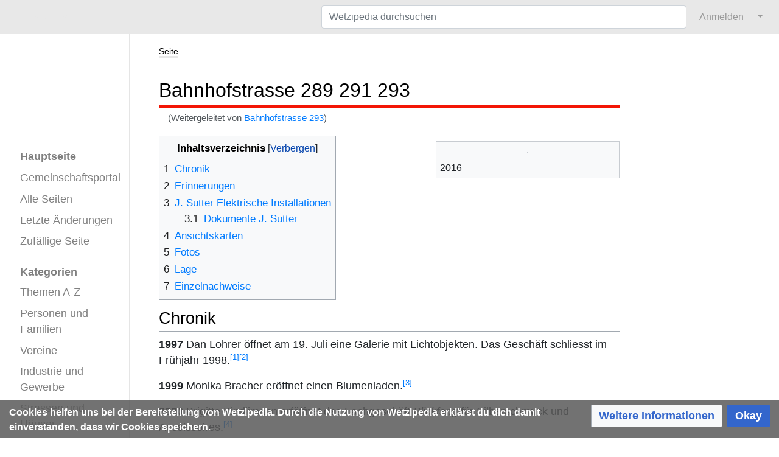

--- FILE ---
content_type: text/html; charset=UTF-8
request_url: https://www.wetzipedia.ch/index.php/Bahnhofstrasse_293
body_size: 45823
content:
<!DOCTYPE html>
<html class="client-nojs" lang="de-CH" dir="ltr">
<head>
<meta charset="UTF-8"/>
<title>Bahnhofstrasse 289 291 293 – Wetzipedia</title>
<script>document.documentElement.className="client-js";RLCONF={"wgBreakFrames":true,"wgSeparatorTransformTable":[",\t.","'\t,"],"wgDigitTransformTable":["",""],"wgDefaultDateFormat":"dmy","wgMonthNames":["","Januar","Februar","März","April","Mai","Juni","Juli","August","September","Oktober","November","Dezember"],"wgRequestId":"d26a97079a9d2722e235264b","wgCSPNonce":false,"wgCanonicalNamespace":"","wgCanonicalSpecialPageName":false,"wgNamespaceNumber":0,"wgPageName":"Bahnhofstrasse_289_291_293","wgTitle":"Bahnhofstrasse 289 291 293","wgCurRevisionId":117305,"wgRevisionId":117305,"wgArticleId":8418,"wgIsArticle":true,"wgIsRedirect":false,"wgAction":"view","wgUserName":null,"wgUserGroups":["*"],"wgCategories":["Seiten mit einer eingebetteten Karte","Bahnhofstrasse","Strassenarchiv Inventar Archiv Ortsgeschichte Wetzikon"],"wgPageContentLanguage":"de-ch","wgPageContentModel":"wikitext","wgRelevantPageName":"Bahnhofstrasse_289_291_293","wgRelevantArticleId":8418,"wgIsProbablyEditable":false,
"wgRelevantPageIsProbablyEditable":false,"wgRestrictionEdit":[],"wgRestrictionMove":[],"wgRedirectedFrom":"Bahnhofstrasse_293","wgPageFormsTargetName":null,"wgPageFormsAutocompleteValues":[],"wgPageFormsAutocompleteOnAllChars":true,"wgPageFormsFieldProperties":[],"wgPageFormsCargoFields":[],"wgPageFormsDependentFields":[],"wgPageFormsCalendarValues":[],"wgPageFormsCalendarParams":[],"wgPageFormsCalendarHTML":null,"wgPageFormsGridValues":[],"wgPageFormsGridParams":[],"wgPageFormsContLangYes":null,"wgPageFormsContLangNo":null,"wgPageFormsContLangMonths":[],"wgPageFormsHeightForMinimizingInstances":800,"wgPageFormsDelayReload":false,"wgPageFormsShowOnSelect":[],"wgPageFormsScriptPath":"/w/extensions/PageForms","edgValues":[],"wgPageFormsEDSettings":null,"wgAmericanDates":false,"srfFilteredConfig":null,"egMapsScriptPath":"/w/extensions/Maps/","egMapsDebugJS":false,"egMapsAvailableServices":["leaflet"],"egMapsLeafletLayersApiKeys":{"MapBox":"","MapQuestOpen":"","Thunderforest":"",
"GeoportailFrance":""},"wgMediaViewerOnClick":true,"wgMediaViewerEnabledByDefault":true,"wgInternalRedirectTargetUrl":"/index.php/Bahnhofstrasse_289_291_293"};RLSTATE={"site.styles":"ready","user.styles":"ready","user":"ready","user.options":"loading","ext.cite.styles":"ready","mediawiki.page.gallery.styles":"ready","ext.smw.style":"ready","ext.smw.tooltip.styles":"ready","ext.srf.styles":"ready","ext.CookieWarning.styles":"ready","oojs-ui-core.styles":"ready","oojs-ui.styles.indicators":"ready","mediawiki.widgets.styles":"ready","oojs-ui-core.icons":"ready","skins.medik.responsive":"ready","skins.medik":"ready"};RLPAGEMODULES=["mediawiki.action.view.redirect","ext.smw.style","ext.smw.tooltips","ext.cite.ux-enhancements","ext.maps.leaflet.loader","ext.maps.leaflet.editor","site","mediawiki.page.ready","mediawiki.toc","mmv.head","mmv.bootstrap.autostart","ext.CookieWarning","skins.medik.js"];</script>
<script>(RLQ=window.RLQ||[]).push(function(){mw.loader.implement("user.options@12s5i",function($,jQuery,require,module){mw.user.tokens.set({"patrolToken":"+\\","watchToken":"+\\","csrfToken":"+\\"});});});</script>
<link rel="stylesheet" href="/w/load.php?lang=de-ch&amp;modules=ext.CookieWarning.styles%7Cext.cite.styles%7Cext.smw.style%7Cext.smw.tooltip.styles%7Cext.srf.styles%7Cmediawiki.page.gallery.styles%7Cmediawiki.widgets.styles%7Coojs-ui-core.icons%2Cstyles%7Coojs-ui.styles.indicators%7Cskins.medik%7Cskins.medik.responsive&amp;only=styles&amp;skin=medik"/>
<script async="" src="/w/load.php?lang=de-ch&amp;modules=startup&amp;only=scripts&amp;raw=1&amp;skin=medik"></script>
<style>
                div.dropdown,
                #ca-history,
                #ca-talk,
                #ca-view,
                #ca-viewsource,
                #ca-formedit {
                    display: none;
                }
            </style>
<meta name="ResourceLoaderDynamicStyles" content=""/>
<link rel="stylesheet" href="/w/load.php?lang=de-ch&amp;modules=site.styles&amp;only=styles&amp;skin=medik"/>
<meta name="generator" content="MediaWiki 1.39.17"/>
<meta name="format-detection" content="telephone=no"/>
<meta name="description" content="Die digitale Chronik Wetzipedia thematisiert das Leben in und um Wetzikon, das durch Ereignisse, Vereine, Firmen und Personen bestimmt wird."/>
<meta name="keywords" content="Wetzikon, Wetzipedia, Chronik"/>
<meta name="twitter:description" content="Die digitale Chronik Wetzipedia thematisiert das Leben in und um Wetzikon, das durch Ereignisse, Vereine, Firmen und Personen bestimmt wird."/>
<meta name="twitter:card" content="summary_large_image"/>
<meta name="twitter:site" content="@Wetzipedia"/>
<meta name="theme-color" content="#e8e8e8"/>
<meta name="viewport" content="width=device-width, initial-scale=1"/>
<link rel="alternate" type="application/rdf+xml" title="Bahnhofstrasse 289 291 293" href="/w/index.php?title=Spezial:RDF_exportieren/Bahnhofstrasse_289_291_293&amp;xmlmime=rdf"/>
<link rel="apple-touch-icon" href="/w/apple-touch-icon.png"/>
<link rel="icon" href="/w/favicon.ico"/>
<link rel="search" type="application/opensearchdescription+xml" href="/w/opensearch_desc.php" title="Wetzipedia (de-ch)"/>
<link rel="EditURI" type="application/rsd+xml" href="https://www.wetzipedia.ch/w/api.php?action=rsd"/>
<link rel="license" href="/index.php/Wetzikon:Lizenzen"/>
<link rel="canonical" href="https://www.wetzipedia.ch/index.php/Bahnhofstrasse_289_291_293"/>
<!-- Semantic MetaTags -->
<meta property="og:site_name" content="Wetzipedia"/>
<meta property="og:image" content="https://www.wetzipedia.ch/w/WetzipediaLogo.png"/>
<meta property="og:image:type" content="image/png"/>
<meta property="og:image:width" content="135"/>
<meta property="og:image:height" content="66"/>
<meta property="og:description" content="Die digitale Chronik Wetzipedia thematisiert das Leben in und um Wetzikon, das durch Ereignisse, Vereine, Firmen und Personen bestimmt wird."/>
<!-- Start Matomo -->
<!-- Start Matomo Script Tracker -->
<script>
  var _paq = window._paq = window._paq || [];
  /* tracker methods like "setCustomDimension" should be called before "trackPageView" */
  _paq.push(["setDocumentTitle", document.domain + "/" + document.title]);
  _paq.push(["setDomains", ["*.www.wetzipedia.ch/index.php/Hauptseite"]]);
  _paq.push(["setDoNotTrack", true]);
  _paq.push(['trackPageView']);
  _paq.push(['enableLinkTracking']);
  (function() {
    var u="https://12380.wikihoster.de/";
    _paq.push(['setTrackerUrl', u+'matomo.php']);
    _paq.push(['setSiteId', '1']);
    var d=document, g=d.createElement('script'), s=d.getElementsByTagName('script')[0];
    g.async=true; g.src=u+'matomo.js'; s.parentNode.insertBefore(g,s);
  })();
</script>
<!-- End Matomo Script Tracker -->
<!-- Start Matomo Image Tracker-->
<noscript><p><img referrerpolicy="no-referrer-when-downgrade" src="https://12380.wikihoster.de/matomo.php?idsite=1&amp;rec=1" style="border:0;" alt="" /></p></noscript>
<!-- End Matomo Image Tracker -->
<!-- End Matomo -->
</head>
<body class="mediawiki ltr sitedir-ltr mw-hide-empty-elt ns-0 ns-subject page-Bahnhofstrasse_289_291_293 rootpage-Bahnhofstrasse_289_291_293 skin-medik action-view skin--responsive"><style>:root {--medik: #e8e8e8;}</style>
<div id="mw-wrapper">

	<!-- navbar -->
	<div id="mw-navbar" role="navigation" class="navbar navbar-expand-lg navbar-light d-flex justify-content-between bg-ws">
		<div id="mw-navbar-left">
			<div id="p-logo" class="mw-portlet" role="banner"><span class="mw-hamb"></span><a id="p-banner" class="mw-wiki-title navbar-brand" href="/index.php/Hauptseite" title="Hauptseite aufsuchen"><span class="mw-desktop-sitename">Wetzipedia</span> <span class="mw-mobile-sitename">Wetzipedia</span></a></div>
		</div>
		<div class="dropdown" id="mw-navbar-right">
			<form action="/w/index.php" role="search" class="mw-portlet form-inline my-lg-0" id="p-search"><input type="hidden" value="Spezial:Suche" name="title"/><h3 hidden=""><label for="searchInput">Suche</label></h3><input type="search" name="search" placeholder="Wetzipedia durchsuchen" aria-label="Wetzipedia durchsuchen" autocapitalize="sentences" title="Wetzipedia durchsuchen [f]" accesskey="f" id="searchInput" class="form-control mr-sm-2"/><input class="searchButton btn btn-outline-dark my-2 my-sm-0" type="submit" name="go" title="Gehe zur Seite mit diesem exakten Namen, falls diese existiert." hidden="" id="searchGoButton" value="Gehe"/></form><div id="user-tools" class="btn-group"><div class="profile-icon"></div><a href="/w/index.php?title=Spezial:Anmelden&amp;returnto=Bahnhofstrasse+289+291+293"><button class="btn btn-link" type="submit">Anmelden</button></a><button class="btn btn-link dropdown-toggle dropdown-toggle-split" type="button" data-toggle="dropdown" aria-haspopup="true" aria-expanded="false"><span class="sr-only">&darr;</span></button><div class="dropdown-menu dropdown-menu-right"><div role="navigation" id="p-personal" title="Benutzermenü" aria-labelledby="p-personal-label" class="mw-portlet"><a id="p-personal-label" lang="de-CH" dir="ltr" class="nav-link disabled" href="#" role="button">Meine Werkzeuge</a><div class="mw-portlet-body"><ul lang="de-CH" dir="ltr"><li id="pt-login" class="mw-list-item"><a href="/w/index.php?title=Spezial:Anmelden&amp;returnto=Bahnhofstrasse+289+291+293" title="Sich anzumelden wird gerne gesehen, ist jedoch nicht zwingend erforderlich. [o]" accesskey="o">Anmelden</a></li><li id="pt-createaccount" class="mw-list-item"><a href="/index.php/Spezial:Benutzerkonto_beantragen" title="Wir ermutigen dich ein Benutzerkonto zu erstellen und dich anzumelden. Es ist jedoch nicht zwingend erforderlich.">Benutzerkonto beantragen</a></li></ul></div></div></div></div>
		</div>
	</div>

	<!-- sidebar and main content wrapper -->
	<div class="container-fluid" id="mw-main-container">
		<div class="row">

			<!-- navigation sidebar -->
			<div id="mw-navigation" role="navigation" class="col-12 col-md-3 col-xl-2" style="font-size: 1.1em;">
				<nav class="nav flex-column">
					<h2>
						Navigationsmenü
					</h2>
					<div id="site-navigation">
						<div class="mw-wiki-navigation-logo"><a class="mw-wiki-logo" style="" href="/index.php/Hauptseite"></a></div><div role="navigation" id="p-" aria-labelledby="p--label" class="mw-portlet"><a id="p--label" lang="de-CH" dir="ltr" class="nav-link disabled" href="#" role="button"></a><div class="mw-portlet-body"><ul lang="de-CH" dir="ltr"><li id="n-mainpage-description" class="mw-list-item"><a href="/index.php/Hauptseite" class="nav-link" title="Hauptseite besuchen [z]" accesskey="z">Hauptseite</a></li><li id="n-Gemeinschaftsportal" class="mw-list-item"><a href="/index.php/Wetzikon:Gemeinschaftsportal" class="nav-link">Gemeinschaftsportal</a></li><li id="n-Alle-Seiten" class="mw-list-item"><a href="/index.php/Spezial:Alle_Seiten" class="nav-link">Alle Seiten</a></li><li id="n-recentchanges" class="mw-list-item"><a href="/index.php/Spezial:Letzte_%C3%84nderungen" class="nav-link" title="Liste der letzten Änderungen in diesem Wiki [r]" accesskey="r">Letzte Änderungen</a></li><li id="n-randompage" class="mw-list-item"><a href="/index.php/Spezial:Zuf%C3%A4llige_Seite" class="nav-link" title="Zufällige Seite aufrufen [x]" accesskey="x">Zufällige Seite</a></li></ul></div></div><div role="navigation" id="p-Kategorien" aria-labelledby="p-Kategorien-label" class="mw-portlet"><a id="p-Kategorien-label" lang="de-CH" dir="ltr" class="nav-link disabled" href="#" role="button">Kategorien</a><div class="mw-portlet-body"><ul lang="de-CH" dir="ltr"><li id="n-Themen-A-Z" class="mw-list-item"><a href="/index.php/Kategorie:Thema_A-Z" class="nav-link">Themen A-Z</a></li><li id="n-Personen-und-Familien" class="mw-list-item"><a href="/index.php/Kategorie:Personen" class="nav-link">Personen und Familien</a></li><li id="n-Vereine" class="mw-list-item"><a href="/index.php/Kategorie:Verein" class="nav-link">Vereine</a></li><li id="n-Industrie-und-Gewerbe" class="mw-list-item"><a href="/index.php/Kategorie:Gewerbe" class="nav-link">Industrie und Gewerbe</a></li><li id="n-Strassen-und-Häuser" class="mw-list-item"><a href="/index.php/Kategorie:Strassen_H%C3%A4user" class="nav-link">Strassen und Häuser</a></li><li id="n-Ereignisse" class="mw-list-item"><a href="/index.php/Kategorie:Ereignisse" class="nav-link">Ereignisse</a></li><li id="n-Ansichtskarten" class="mw-list-item"><a href="/index.php/Kategorie:Datei_-_Postkarte" class="nav-link">Ansichtskarten</a></li><li id="n-Fotoalbum" class="mw-list-item"><a href="/index.php/Kategorie:Fotoalbum" class="nav-link">Fotoalbum</a></li><li id="n-Ortsgeschichte" class="mw-list-item"><a href="/index.php/Kategorie:Ortsgeschichte" class="nav-link">Ortsgeschichte</a></li></ul></div></div>
					</div>
				</nav>
			</div>

			<!-- main content -->
			<div class="col-12 col-md-9 col-xl-8 py-md-3 px-md-5">
				
				
				<aside><div class="d-flex flex-row"><div role="navigation" id="p-namespaces" aria-labelledby="p-namespaces-label" class="mw-portlet"><a id="p-namespaces-label" lang="de-CH" dir="ltr" class="nav-link disabled" href="#" role="button">Namensräume</a><div class="mw-portlet-body"><div lang="de-CH" dir="ltr"><span id="ca-nstab-main" class="selected mw-list-item"><a href="/index.php/Bahnhofstrasse_289_291_293" title="Seiteninhalt anzeigen [c]" accesskey="c">Seite</a></span><span id="ca-talk" class="new mw-list-item"><a href="/w/index.php?title=Diskussion:Bahnhofstrasse_289_291_293&amp;action=edit&amp;redlink=1" rel="discussion" title="Diskussion zum Seiteninhalt (Seite nicht vorhanden) [t]" accesskey="t">Diskussion</a></span></div></div></div><div class="dropdown"><a class="dropdown-toggle" role="button" data-toggle="dropdown" data-display="static" aria-haspopup="true" aria-expanded="false">Aktionen</a><div class="dropdown-menu dropdown-menu-right"><div role="navigation" id="p-views" aria-labelledby="p-views-label" class="mw-portlet"><a id="p-views-label" lang="de-CH" dir="ltr" class="nav-link disabled" href="#" role="button">Ansichten</a><div class="mw-portlet-body"><ul lang="de-CH" dir="ltr"><li id="ca-view" class="selected mw-list-item"><a href="/index.php/Bahnhofstrasse_289_291_293" class="dropdown-item">Lesen</a></li><li id="ca-viewsource" class="mw-list-item"><a href="/w/index.php?title=Bahnhofstrasse_289_291_293&amp;action=edit" class="dropdown-item" title="Diese Seite ist geschützt. Ihr Quelltext kann dennoch angesehen und kopiert werden. [e]" accesskey="e">Quelltext anzeigen</a></li><li id="ca-history" class="mw-list-item"><a href="/w/index.php?title=Bahnhofstrasse_289_291_293&amp;action=history" class="dropdown-item" title="Frühere Versionen dieser Seite listen [h]" accesskey="h">Versionsgeschichte</a></li></ul></div></div></div></div><div class="dropdown"><a class="dropdown-toggle" role="button" data-toggle="dropdown" data-display="static" aria-haspopup="true" aria-expanded="false">Werkzeuge</a><div class="dropdown-menu dropdown-menu-right"><div role="navigation" id="p-tb" aria-labelledby="p-tb-label" class="mw-portlet"><a id="p-tb-label" lang="de-CH" dir="ltr" class="nav-link disabled" href="#" role="button">Werkzeuge</a><div class="mw-portlet-body"><ul lang="de-CH" dir="ltr"><li id="t-whatlinkshere" class="mw-list-item"><a href="/index.php/Spezial:Linkliste/Bahnhofstrasse_289_291_293" class="dropdown-item" title="Eine Liste aller Seiten, die hierher verlinken [j]" accesskey="j">Links auf diese Seite</a></li><li id="t-recentchangeslinked" class="mw-list-item"><a href="/index.php/Spezial:%C3%84nderungen_an_verlinkten_Seiten/Bahnhofstrasse_289_291_293" rel="nofollow" class="dropdown-item" title="Letzte Änderungen an Seiten, die von hier verlinkt sind [k]" accesskey="k">Änderungen an verlinkten Seiten</a></li><li id="t-specialpages" class="mw-list-item"><a href="/index.php/Spezial:Spezialseiten" class="dropdown-item" title="Liste aller Spezialseiten [q]" accesskey="q">Spezialseiten</a></li><li id="t-print" class="mw-list-item"><a href="javascript:print();" rel="alternate" class="dropdown-item" title="Druckansicht dieser Seite [p]" accesskey="p">Druckbare Version</a></li><li id="t-permalink" class="mw-list-item"><a href="/w/index.php?title=Bahnhofstrasse_289_291_293&amp;oldid=117305" class="dropdown-item" title="Dauerhafter Link zu dieser Seitenversion">Permanenter Link</a></li><li id="t-info" class="mw-list-item"><a href="/w/index.php?title=Bahnhofstrasse_289_291_293&amp;action=info" class="dropdown-item" title="Weitere Informationen über diese Seite">Seiten­­informationen</a></li><li id="t-smwbrowselink" class="mw-list-item"><a href="/index.php/Spezial:Durchsuchen/:Bahnhofstrasse-5F289-5F291-5F293" rel="search" class="dropdown-item">Attribute anzeigen</a></li><li id="t-cite" class="mw-list-item"><a href="/w/index.php?title=Spezial:Zitierhilfe&amp;page=Bahnhofstrasse_289_291_293&amp;id=117305&amp;wpFormIdentifier=titleform" class="dropdown-item" title="Hinweise, wie diese Seite zitiert werden kann">Seite zitieren</a></li></ul></div></div></div></div></div></aside>
				<div class="mw-body" id="content" style="font-size: 1.1em;" role="main">
					<div class="mw-indicators">
</div>

					<h1 id="firstHeading" class="firstHeading" lang=""><span class="mw-page-title-main">Bahnhofstrasse 289 291 293</span></h1>
					<div id="siteSub">Aus Wetzipedia</div>
					<div class="mw-body-content" id="bodyContent">
							<div id="contentSub">
								<p><span class="mw-redirectedfrom">(Weitergeleitet von <a href="/w/index.php?title=Bahnhofstrasse_293&amp;redirect=no" class="mw-redirect" title="Bahnhofstrasse 293">Bahnhofstrasse 293</a>)</span></p>
								<p></p>
							</div>
							<div id="mw-content-text" class="mw-body-content mw-content-ltr" lang="de-CH" dir="ltr"><div class="mw-parser-output"><div class="thumb tright"><div class="thumbinner" style="width:302px;"><a href="/index.php/Datei:2Bahnhofstrasse_293.jpg" class="image"><img alt="" src="/w/thumb.php?f=2Bahnhofstrasse_293.jpg&amp;width=300" decoding="async" width="300" height="200" class="thumbimage" srcset="/w/thumb.php?f=2Bahnhofstrasse_293.jpg&amp;width=450 1.5x, /w/thumb.php?f=2Bahnhofstrasse_293.jpg&amp;width=600 2x" data-file-width="2835" data-file-height="1890" /></a>  <div class="thumbcaption"><div class="magnify"><a href="/index.php/Datei:2Bahnhofstrasse_293.jpg" class="internal" title="vergrössern"></a></div>2016</div></div></div>
<div id="toc" class="toc" role="navigation" aria-labelledby="mw-toc-heading"><input type="checkbox" role="button" id="toctogglecheckbox" class="toctogglecheckbox" style="display:none" /><div class="toctitle" lang="de-CH" dir="ltr"><h2 id="mw-toc-heading">Inhaltsverzeichnis</h2><span class="toctogglespan"><label class="toctogglelabel" for="toctogglecheckbox"></label></span></div>
<ul>
<li class="toclevel-1 tocsection-1"><a href="#Chronik"><span class="tocnumber">1</span> <span class="toctext">Chronik</span></a></li>
<li class="toclevel-1 tocsection-2"><a href="#Erinnerungen"><span class="tocnumber">2</span> <span class="toctext">Erinnerungen</span></a></li>
<li class="toclevel-1 tocsection-3"><a href="#J._Sutter_Elektrische_Installationen"><span class="tocnumber">3</span> <span class="toctext">J. Sutter Elektrische Installationen</span></a>
<ul>
<li class="toclevel-2 tocsection-4"><a href="#Dokumente_J._Sutter"><span class="tocnumber">3.1</span> <span class="toctext">Dokumente J. Sutter</span></a></li>
</ul>
</li>
<li class="toclevel-1 tocsection-5"><a href="#Ansichtskarten"><span class="tocnumber">4</span> <span class="toctext">Ansichtskarten</span></a></li>
<li class="toclevel-1 tocsection-6"><a href="#Fotos"><span class="tocnumber">5</span> <span class="toctext">Fotos</span></a></li>
<li class="toclevel-1 tocsection-7"><a href="#Lage"><span class="tocnumber">6</span> <span class="toctext">Lage</span></a></li>
<li class="toclevel-1 tocsection-8"><a href="#Einzelnachweise"><span class="tocnumber">7</span> <span class="toctext">Einzelnachweise</span></a></li>
</ul>
</div>

<h2><span class="mw-headline" id="Chronik">Chronik</span></h2>
<p><b>1997</b>
Dan Lohrer öffnet am 19. Juli eine Galerie mit Lichtobjekten. Das Geschäft schliesst im Frühjahr 1998.<sup id="cite&#95;ref-1" class="reference"><a href="#cite_note-1">&#91;1&#93;</a></sup><sup id="cite&#95;ref-2" class="reference"><a href="#cite_note-2">&#91;2&#93;</a></sup>
</p><p><b>1999</b>
Monika Bracher eröffnet einen Blumenladen.<sup id="cite&#95;ref-3" class="reference"><a href="#cite_note-3">&#91;3&#93;</a></sup>
</p><p><b>2000</b>
Brigitte Kindlimann erföffnet das Fachgeschäft <i>Blickfang</i> für Silberschmuck und Acceissoires.<sup id="cite&#95;ref-4" class="reference"><a href="#cite_note-4">&#91;4&#93;</a></sup>
</p><p><b>2010</b>
Seit dem Dezember befindet sich an der Bahnhofstrasse 291 das <i>Cake'n'Art</i>. Christine Moser ist zuständig für alles Gebackene, Valerie Wolfangel für Bilder und Kunsthandwerk.<sup id="cite&#95;ref-5" class="reference"><a href="#cite_note-5">&#91;5&#93;</a></sup>
</p><p><b>2015</b>
Am 22. Mai öffnet an der Bahnhofstrasse 289 ein Geschäft unter dem Namen <i>Luna-Schmuck</i>. Das Schmucklabel gibt es bereits seit zehn Jahren. Geschäftsbesitzerin ist Daniela Buschi Fassbind.<sup id="cite&#95;ref-6" class="reference"><a href="#cite_note-6">&#91;6&#93;</a></sup>
</p>
<h2><span class="mw-headline" id="Erinnerungen">Erinnerungen</span></h2>
<p>Im linken Haus hatten Elektro-Sutter Wohnung und Geschäft. nach deren Geschäftsaufgabe blickt das Ladenlokal auf eine wechselvolle Geschichte. Von Elektronik, über Boutique Silvana 1974, Galerie Cevo unter Claire Ernst in den Jahren 1990-1997, Lampendesigner Dan Lohrer, Secondhandladen 1998, befindet sich 1999 eine Brockenstube, u.a. spezialisiert auf alte Schallplatten. Lange zierte eine grosse Taschenuhr das Haus und verriet, dass hier Uhrmacher Kuster sein Handwerk ausübte. Später verkaufte Senn Egli hier seine Milchprodukte. Nach dem Bau der Sennhütte Kempten liess sich Frau Walder von der <a href="/index.php/Bahnhofstrasse_287" title="Bahnhofstrasse 287">Bahnhofstrasse 287</a> hier nieder und betrieb ihre Mercerie, bis die Chemische Reinigung <a href="/index.php/Ehry" class="mw-redirect" title="Ehry">Ehry</a> hier eine Filiale eröffnete. 1999 werden hier Blumen verkauft.<sup id="cite&#95;ref-7" class="reference"><a href="#cite_note-7">&#91;7&#93;</a></sup>
</p>
<h2><span class="mw-headline" id="J._Sutter_Elektrische_Installationen">J. Sutter Elektrische Installationen</span></h2>
<ul class="gallery mw-gallery-traditional">
		<li class="gallerybox" style="width: 155px"><div style="width: 155px">
			<div class="thumb" style="width: 150px;"><div style="margin:37.5px auto;"><a href="/index.php/Datei:1Elektro_Sutter.jpg" class="image" title="J. Sutter Elektro-Anlagen"><img alt="J. Sutter Elektro-Anlagen" src="/w/thumb.php?f=1Elektro_Sutter.jpg&amp;width=120" decoding="async" width="120" height="75" srcset="/w/thumb.php?f=1Elektro_Sutter.jpg&amp;width=180 1.5x, /w/thumb.php?f=1Elektro_Sutter.jpg&amp;width=240 2x" data-file-width="1074" data-file-height="673" /></a></div></div>
			<div class="gallerytext">
<p>J. Sutter Elektro-Anlagen
</p>
			</div>
		</div></li>
		<li class="gallerybox" style="width: 155px"><div style="width: 155px">
			<div class="thumb" style="width: 150px;"><div style="margin:39px auto;"><a href="/index.php/Datei:2_Elektro_Sutter.jpg" class="image" title="Belegschaft, 3 von rechts: J. Sutter"><img alt="Belegschaft, 3 von rechts: J. Sutter" src="/w/thumb.php?f=2_Elektro_Sutter.jpg&amp;width=120" decoding="async" width="120" height="72" srcset="/w/thumb.php?f=2_Elektro_Sutter.jpg&amp;width=180 1.5x, /w/thumb.php?f=2_Elektro_Sutter.jpg&amp;width=240 2x" data-file-width="991" data-file-height="597" /></a></div></div>
			<div class="gallerytext">
<p>Belegschaft, 3 von rechts: J. Sutter
</p>
			</div>
		</div></li>
		<li class="gallerybox" style="width: 155px"><div style="width: 155px">
			<div class="thumb" style="width: 150px;"><div style="margin:38px auto;"><a href="/index.php/Datei:4Elektro_Sutter.jpg" class="image" title="von rechts nach links: Emmi Egli, Anna Sutter, Berti Sallenbach, 1926"><img alt="von rechts nach links: Emmi Egli, Anna Sutter, Berti Sallenbach, 1926" src="/w/thumb.php?f=4Elektro_Sutter.jpg&amp;width=120" decoding="async" width="120" height="74" srcset="/w/thumb.php?f=4Elektro_Sutter.jpg&amp;width=180 1.5x, /w/thumb.php?f=4Elektro_Sutter.jpg&amp;width=240 2x" data-file-width="985" data-file-height="607" /></a></div></div>
			<div class="gallerytext">
<p>von rechts nach links: Emmi Egli, Anna Sutter, Berti Sallenbach, 1926
</p>
			</div>
		</div></li>
		<li class="gallerybox" style="width: 155px"><div style="width: 155px">
			<div class="thumb" style="width: 150px;"><div style="margin:15px auto;"><a href="/index.php/Datei:3Elektro_Sutter.jpg" class="image" title="1911"><img alt="1911" src="/w/thumb.php?f=3Elektro_Sutter.jpg&amp;width=91" decoding="async" width="91" height="120" srcset="/w/thumb.php?f=3Elektro_Sutter.jpg&amp;width=136 1.5x, /w/thumb.php?f=3Elektro_Sutter.jpg&amp;width=182 2x" data-file-width="626" data-file-height="827" /></a></div></div>
			<div class="gallerytext">
<p>1911
</p>
			</div>
		</div></li>
		<li class="gallerybox" style="width: 155px"><div style="width: 155px">
			<div class="thumb" style="width: 150px;"><div style="margin:35.5px auto;"><a href="/index.php/Datei:Chronik1_F091.jpg" class="image" title="Firmenschild auf Foto, undatiert"><img alt="Firmenschild auf Foto, undatiert" src="/w/thumb.php?f=Chronik1_F091.jpg&amp;width=120" decoding="async" width="120" height="79" srcset="/w/thumb.php?f=Chronik1_F091.jpg&amp;width=180 1.5x, /w/thumb.php?f=Chronik1_F091.jpg&amp;width=240 2x" data-file-width="985" data-file-height="651" /></a></div></div>
			<div class="gallerytext">
<p>Firmenschild auf Foto, undatiert
</p>
			</div>
		</div></li>
</ul>
<h3><span class="mw-headline" id="Dokumente_J._Sutter">Dokumente J. Sutter</span></h3>
<ul class="gallery mw-gallery-traditional">
		<li class="gallerybox" style="width: 155px"><div style="width: 155px">
			<div class="thumb" style="width: 150px;"><div style="margin:37px auto;"><a href="/index.php/Datei:FR20240620002.jpg" class="image" title="Rechnung an Ottikerbrunnen-Genossenschaft, 1934"><img alt="Rechnung an Ottikerbrunnen-Genossenschaft, 1934" src="/w/thumb.php?f=FR20240620002.jpg&amp;width=120" decoding="async" width="120" height="76" srcset="/w/thumb.php?f=FR20240620002.jpg&amp;width=180 1.5x, /w/thumb.php?f=FR20240620002.jpg&amp;width=240 2x" data-file-width="2467" data-file-height="1563" /></a></div></div>
			<div class="gallerytext">
<p>Rechnung an Ottikerbrunnen-Genossenschaft, 1934
</p>
			</div>
		</div></li>
</ul>
<h2><span class="mw-headline" id="Ansichtskarten">Ansichtskarten</span></h2>
<ul class="gallery mw-gallery-traditional">
		<li class="gallerybox" style="width: 155px"><div style="width: 155px">
			<div class="thumb" style="width: 150px;"><div style="margin:37px auto;"><a href="/index.php/Datei:P4075.jpg" class="image" title="Ochsenplatz um 1961"><img alt="Ochsenplatz um 1961" src="/w/thumb.php?f=P4075.jpg&amp;width=120" decoding="async" width="120" height="76" srcset="/w/thumb.php?f=P4075.jpg&amp;width=180 1.5x, /w/thumb.php?f=P4075.jpg&amp;width=240 2x" data-file-width="1632" data-file-height="1030" /></a></div></div>
			<div class="gallerytext">
<p>Ochsenplatz um 1961
</p>
			</div>
		</div></li>
</ul>
<h2><span class="mw-headline" id="Fotos">Fotos</span></h2>
<ul class="gallery mw-gallery-traditional">
		<li class="gallerybox" style="width: 155px"><div style="width: 155px">
			<div class="thumb" style="width: 150px;"><div style="margin:35px auto;"><a href="/index.php/Datei:3Bahnhofstrasse_293.jpg" class="image" title="2016"><img alt="2016" src="/w/thumb.php?f=3Bahnhofstrasse_293.jpg&amp;width=120" decoding="async" width="120" height="80" srcset="/w/thumb.php?f=3Bahnhofstrasse_293.jpg&amp;width=180 1.5x, /w/thumb.php?f=3Bahnhofstrasse_293.jpg&amp;width=240 2x" data-file-width="2835" data-file-height="1890" /></a></div></div>
			<div class="gallerytext">
<p>2016
</p>
			</div>
		</div></li>
		<li class="gallerybox" style="width: 155px"><div style="width: 155px">
			<div class="thumb" style="width: 150px;"><div style="margin:30px auto;"><a href="/index.php/Datei:10Bahnhofstrasse_293.jpg" class="image" title="2013"><img alt="2013" src="/w/thumb.php?f=10Bahnhofstrasse_293.jpg&amp;width=120" decoding="async" width="120" height="90" srcset="/w/thumb.php?f=10Bahnhofstrasse_293.jpg&amp;width=180 1.5x, /w/thumb.php?f=10Bahnhofstrasse_293.jpg&amp;width=240 2x" data-file-width="2126" data-file-height="1595" /></a></div></div>
			<div class="gallerytext">
<p>2013
</p>
			</div>
		</div></li>
		<li class="gallerybox" style="width: 155px"><div style="width: 155px">
			<div class="thumb" style="width: 150px;"><div style="margin:15px auto;"><a href="/index.php/Datei:9Bahnhofstrasse_293.jpg" class="image" title="2013"><img alt="2013" src="/w/thumb.php?f=9Bahnhofstrasse_293.jpg&amp;width=90" decoding="async" width="90" height="120" srcset="/w/thumb.php?f=9Bahnhofstrasse_293.jpg&amp;width=135 1.5x, /w/thumb.php?f=9Bahnhofstrasse_293.jpg&amp;width=180 2x" data-file-width="2126" data-file-height="2835" /></a></div></div>
			<div class="gallerytext">
<p>2013
</p>
			</div>
		</div></li>
		<li class="gallerybox" style="width: 155px"><div style="width: 155px">
			<div class="thumb" style="width: 150px;"><div style="margin:30px auto;"><a href="/index.php/Datei:2008_April_Bahnhofstrasse_289_bis_293.JPG" class="image" title="2008"><img alt="2008" src="/w/thumb.php?f=2008_April_Bahnhofstrasse_289_bis_293.JPG&amp;width=120" decoding="async" width="120" height="90" srcset="/w/thumb.php?f=2008_April_Bahnhofstrasse_289_bis_293.JPG&amp;width=180 1.5x, /w/thumb.php?f=2008_April_Bahnhofstrasse_289_bis_293.JPG&amp;width=240 2x" data-file-width="2048" data-file-height="1536" /></a></div></div>
			<div class="gallerytext">
<p>2008
</p>
			</div>
		</div></li>
		<li class="gallerybox" style="width: 155px"><div style="width: 155px">
			<div class="thumb" style="width: 150px;"><div style="margin:41px auto;"><a href="/index.php/Datei:7Bahnhofstrasse_293.jpg" class="image" title="2008"><img alt="2008" src="/w/thumb.php?f=7Bahnhofstrasse_293.jpg&amp;width=120" decoding="async" width="120" height="68" srcset="/w/thumb.php?f=7Bahnhofstrasse_293.jpg&amp;width=180 1.5x, /w/thumb.php?f=7Bahnhofstrasse_293.jpg&amp;width=240 2x" data-file-width="2126" data-file-height="1196" /></a></div></div>
			<div class="gallerytext">
<p>2008
</p>
			</div>
		</div></li>
		<li class="gallerybox" style="width: 155px"><div style="width: 155px">
			<div class="thumb" style="width: 150px;"><div style="margin:41px auto;"><a href="/index.php/Datei:8Bahnhofstrasse_293.jpg" class="image" title="2008"><img alt="2008" src="/w/thumb.php?f=8Bahnhofstrasse_293.jpg&amp;width=120" decoding="async" width="120" height="68" srcset="/w/thumb.php?f=8Bahnhofstrasse_293.jpg&amp;width=180 1.5x, /w/thumb.php?f=8Bahnhofstrasse_293.jpg&amp;width=240 2x" data-file-width="2126" data-file-height="1196" /></a></div></div>
			<div class="gallerytext">
<p>2008
</p>
			</div>
		</div></li>
		<li class="gallerybox" style="width: 155px"><div style="width: 155px">
			<div class="thumb" style="width: 150px;"><div style="margin:34.5px auto;"><a href="/index.php/Datei:2001_22_April_01_Bahnhofstrasse_293.jpg" class="image" title="2001"><img alt="2001" src="/w/thumb.php?f=2001_22_April_01_Bahnhofstrasse_293.jpg&amp;width=120" decoding="async" width="120" height="81" srcset="/w/thumb.php?f=2001_22_April_01_Bahnhofstrasse_293.jpg&amp;width=180 1.5x, /w/thumb.php?f=2001_22_April_01_Bahnhofstrasse_293.jpg&amp;width=240 2x" data-file-width="3425" data-file-height="2316" /></a></div></div>
			<div class="gallerytext">
<p>2001
</p>
			</div>
		</div></li>
		<li class="gallerybox" style="width: 155px"><div style="width: 155px">
			<div class="thumb" style="width: 150px;"><div style="margin:34px auto;"><a href="/index.php/Datei:5Bahnhofstrasse_293.jpg" class="image" title="1998"><img alt="1998" src="/w/thumb.php?f=5Bahnhofstrasse_293.jpg&amp;width=120" decoding="async" width="120" height="82" srcset="/w/thumb.php?f=5Bahnhofstrasse_293.jpg&amp;width=180 1.5x, /w/thumb.php?f=5Bahnhofstrasse_293.jpg&amp;width=240 2x" data-file-width="1464" data-file-height="995" /></a></div></div>
			<div class="gallerytext">
<p>1998
</p>
			</div>
		</div></li>
		<li class="gallerybox" style="width: 155px"><div style="width: 155px">
			<div class="thumb" style="width: 150px;"><div style="margin:35px auto;"><a href="/index.php/Datei:D1166.jpg" class="image" title="1976"><img alt="1976" src="/w/thumb.php?f=D1166.jpg&amp;width=120" decoding="async" width="120" height="80" srcset="/w/thumb.php?f=D1166.jpg&amp;width=180 1.5x, /w/thumb.php?f=D1166.jpg&amp;width=240 2x" data-file-width="1772" data-file-height="1181" /></a></div></div>
			<div class="gallerytext">
<p>1976
</p>
			</div>
		</div></li>
		<li class="gallerybox" style="width: 155px"><div style="width: 155px">
			<div class="thumb" style="width: 150px;"><div style="margin:31.5px auto;"><a href="/index.php/Datei:6Bahnhofstrasse_293.jpg" class="image" title="1975"><img alt="1975" src="/w/thumb.php?f=6Bahnhofstrasse_293.jpg&amp;width=120" decoding="async" width="120" height="87" srcset="/w/thumb.php?f=6Bahnhofstrasse_293.jpg&amp;width=180 1.5x, /w/thumb.php?f=6Bahnhofstrasse_293.jpg&amp;width=240 2x" data-file-width="2062" data-file-height="1493" /></a></div></div>
			<div class="gallerytext">
<p>1975
</p>
			</div>
		</div></li>
		<li class="gallerybox" style="width: 155px"><div style="width: 155px">
			<div class="thumb" style="width: 150px;"><div style="margin:35px auto;"><a href="/index.php/Datei:D621.jpg" class="image" title="1974"><img alt="1974" src="/w/thumb.php?f=D621.jpg&amp;width=120" decoding="async" width="120" height="80" srcset="/w/thumb.php?f=D621.jpg&amp;width=180 1.5x, /w/thumb.php?f=D621.jpg&amp;width=240 2x" data-file-width="1772" data-file-height="1181" /></a></div></div>
			<div class="gallerytext">
<p>1974
</p>
			</div>
		</div></li>
		<li class="gallerybox" style="width: 155px"><div style="width: 155px">
			<div class="thumb" style="width: 150px;"><div style="margin:32.5px auto;"><a href="/index.php/Datei:4Bahnhofstrasse_293.jpg" class="image" title="1963"><img alt="1963" src="/w/thumb.php?f=4Bahnhofstrasse_293.jpg&amp;width=120" decoding="async" width="120" height="85" srcset="/w/thumb.php?f=4Bahnhofstrasse_293.jpg&amp;width=180 1.5x, /w/thumb.php?f=4Bahnhofstrasse_293.jpg&amp;width=240 2x" data-file-width="1184" data-file-height="836" /></a></div></div>
			<div class="gallerytext">
<p>1963
</p>
			</div>
		</div></li>
		<li class="gallerybox" style="width: 155px"><div style="width: 155px">
			<div class="thumb" style="width: 150px;"><div style="margin:34.5px auto;"><a href="/index.php/Datei:4Bahnhofstrasse_287.jpg" class="image" title="1934"><img alt="1934" src="/w/thumb.php?f=4Bahnhofstrasse_287.jpg&amp;width=120" decoding="async" width="120" height="81" srcset="/w/thumb.php?f=4Bahnhofstrasse_287.jpg&amp;width=180 1.5x, /w/thumb.php?f=4Bahnhofstrasse_287.jpg&amp;width=240 2x" data-file-width="2015" data-file-height="1360" /></a></div></div>
			<div class="gallerytext">
<p>1934
</p>
			</div>
		</div></li>
		<li class="gallerybox" style="width: 155px"><div style="width: 155px">
			<div class="thumb" style="width: 150px;"><div style="margin:35px auto;"><a href="/index.php/Datei:D1097.jpg" class="image" title="1934"><img alt="1934" src="/w/thumb.php?f=D1097.jpg&amp;width=120" decoding="async" width="120" height="80" srcset="/w/thumb.php?f=D1097.jpg&amp;width=180 1.5x, /w/thumb.php?f=D1097.jpg&amp;width=240 2x" data-file-width="1772" data-file-height="1181" /></a></div></div>
			<div class="gallerytext">
<p>1934
</p>
			</div>
		</div></li>
		<li class="gallerybox" style="width: 155px"><div style="width: 155px">
			<div class="thumb" style="width: 150px;"><div style="margin:35px auto;"><a href="/index.php/Datei:D2569.jpg" class="image" title="1920"><img alt="1920" src="/w/thumb.php?f=D2569.jpg&amp;width=120" decoding="async" width="120" height="80" srcset="/w/thumb.php?f=D2569.jpg&amp;width=180 1.5x, /w/thumb.php?f=D2569.jpg&amp;width=240 2x" data-file-width="1772" data-file-height="1181" /></a></div></div>
			<div class="gallerytext">
<p>1920
</p>
			</div>
		</div></li>
		<li class="gallerybox" style="width: 155px"><div style="width: 155px">
			<div class="thumb" style="width: 150px;"><div style="margin:31.5px auto;"><a href="/index.php/Datei:1Bahnhofstrasse_293.jpg" class="image" title="undatiert"><img alt="undatiert" src="/w/thumb.php?f=1Bahnhofstrasse_293.jpg&amp;width=120" decoding="async" width="120" height="87" srcset="/w/thumb.php?f=1Bahnhofstrasse_293.jpg&amp;width=180 1.5x, /w/thumb.php?f=1Bahnhofstrasse_293.jpg&amp;width=240 2x" data-file-width="652" data-file-height="472" /></a></div></div>
			<div class="gallerytext">
<p>undatiert
</p>
			</div>
		</div></li>
</ul>
<h2><span class="mw-headline" id="Lage">Lage</span></h2>
<div id="map_leaflet_1" style="width: 420px; height: 350px; background-color: #eeeeee; overflow: hidden;" class="maps-map maps-leaflet"><div class="maps-loading-message">Die Karte wird geladen …</div><div style="display:none" class="mapdata">{"minzoom":false,"maxzoom":false,"mappingservice":"leaflet","width":"420px","height":"350px","centre":false,"title":"","label":"","icon":"","lines":[],"polygons":[],"circles":[],"rectangles":[],"copycoords":true,"static":false,"zoom":18,"defzoom":14,"layers":["OpenStreetMap"],"image layers":[],"overlays":[],"resizable":false,"fullscreen":false,"scrollwheelzoom":true,"cluster":false,"clustermaxzoom":20,"clusterzoomonclick":true,"clustermaxradius":80,"clusterspiderfy":true,"geojson":"","clicktarget":"","imageLayers":[],"locations":[{"text":"","title":"","link":"","lat":47.3328,"lon":8.8111,"icon":""}],"imageoverlays":null}</div></div>
<h2><span class="mw-headline" id="Einzelnachweise">Einzelnachweise</span></h2>
<div class="mw-references-wrap"><ol class="references">
<li id="cite&#95;note-1"><span class="mw-cite-backlink"><a href="#cite_ref-1">↑</a></span> <span class="reference-text">ZO 14. August 1997</span>
</li>
<li id="cite&#95;note-2"><span class="mw-cite-backlink"><a href="#cite_ref-2">↑</a></span> <span class="reference-text">ZO 15. April 1998</span>
</li>
<li id="cite&#95;note-3"><span class="mw-cite-backlink"><a href="#cite_ref-3">↑</a></span> <span class="reference-text">ZO 31. März 1999</span>
</li>
<li id="cite&#95;note-4"><span class="mw-cite-backlink"><a href="#cite_ref-4">↑</a></span> <span class="reference-text">ZO 13. Dezember 2000</span>
</li>
<li id="cite&#95;note-5"><span class="mw-cite-backlink"><a href="#cite_ref-5">↑</a></span> <span class="reference-text">regio 10. Februar 2011</span>
</li>
<li id="cite&#95;note-6"><span class="mw-cite-backlink"><a href="#cite_ref-6">↑</a></span> <span class="reference-text">regio 15. Mai 2015</span>
</li>
<li id="cite&#95;note-7"><span class="mw-cite-backlink"><a href="#cite_ref-7">↑</a></span> <span class="reference-text">Erinnerungen von Frau Süsstrunk-Knecht, Bodenstrasse 2, 1999</span>
</li>
</ol></div>
<!-- 
NewPP limit report
Cached time: 20260117134607
Cache expiry: 1209600
Reduced expiry: false
Complications: [show‐toc]
[SMW] In‐text annotation parser time: 0 seconds
CPU time usage: 0.070 seconds
Real time usage: 0.076 seconds
Preprocessor visited node count: 166/1000000
Post‐expand include size: 132/3145728 bytes
Template argument size: 17/3145728 bytes
Highest expansion depth: 5/100
Expensive parser function count: 0/100
Unstrip recursion depth: 0/20
Unstrip post‐expand size: 16825/5000000 bytes
-->
<!--
Transclusion expansion time report (%,ms,calls,template)
100.00%    7.057      1 Vorlage:Karte
100.00%    7.057      1 -total
-->

<!-- Saved in parser cache with key 1238020090707:pcache:idhash:8418-0!canonical and timestamp 20260117134607 and revision id 117305.
 -->
</div></div>
							<div class="visualClear"></div>
							<div class="printfooter">Von «<a dir="ltr" href="https://www.wetzipedia.ch/w/index.php?title=Bahnhofstrasse_289_291_293&amp;oldid=117305">https://www.wetzipedia.ch/w/index.php?title=Bahnhofstrasse_289_291_293&amp;oldid=117305</a>»</div>
							<div id="catlinks" class="catlinks" data-mw="interface"><div id="mw-normal-catlinks" class="mw-normal-catlinks"><a href="/index.php/Spezial:Kategorien" title="Spezial:Kategorien">Kategorien</a>: <ul><li><a href="/index.php/Kategorie:Bahnhofstrasse" title="Kategorie:Bahnhofstrasse">Bahnhofstrasse</a></li><li><a href="/index.php/Kategorie:Strassenarchiv_Inventar_Archiv_Ortsgeschichte_Wetzikon" title="Kategorie:Strassenarchiv Inventar Archiv Ortsgeschichte Wetzikon">Strassenarchiv Inventar Archiv Ortsgeschichte Wetzikon</a></li></ul></div><div id="mw-hidden-catlinks" class="mw-hidden-catlinks mw-hidden-cats-hidden">Versteckte Kategorie: <ul><li><a href="/index.php/Kategorie:Seiten_mit_einer_eingebetteten_Karte" title="Kategorie:Seiten mit einer eingebetteten Karte">Seiten mit einer eingebetteten Karte</a></li></ul></div></div>
					</div>
					<div id='mw-data-after-content'>
	<div class="mw-cookiewarning-container"><div class="mw-cookiewarning-text"><span>Cookies helfen uns bei der Bereitstellung von Wetzipedia. Durch die Nutzung von Wetzipedia erklärst du dich damit einverstanden, dass wir Cookies speichern.</span></div><form method="POST"><div class='oo-ui-layout oo-ui-horizontalLayout'><span class='oo-ui-widget oo-ui-widget-enabled oo-ui-buttonElement oo-ui-buttonElement-framed oo-ui-labelElement oo-ui-flaggedElement-progressive oo-ui-buttonWidget'><a role='button' tabindex='0' href='https://www.wetzipedia.ch/index.php/Wetzikon:Datenschutz' rel='nofollow' class='oo-ui-buttonElement-button'><span class='oo-ui-iconElement-icon oo-ui-iconElement-noIcon oo-ui-image-progressive'></span><span class='oo-ui-labelElement-label'>Weitere Informationen</span><span class='oo-ui-indicatorElement-indicator oo-ui-indicatorElement-noIndicator oo-ui-image-progressive'></span></a></span><span class='oo-ui-widget oo-ui-widget-enabled oo-ui-inputWidget oo-ui-buttonElement oo-ui-buttonElement-framed oo-ui-labelElement oo-ui-flaggedElement-primary oo-ui-flaggedElement-progressive oo-ui-buttonInputWidget'><button type='submit' tabindex='0' name='disablecookiewarning' value='OK' class='oo-ui-inputWidget-input oo-ui-buttonElement-button'><span class='oo-ui-iconElement-icon oo-ui-iconElement-noIcon oo-ui-image-invert'></span><span class='oo-ui-labelElement-label'>Okay</span><span class='oo-ui-indicatorElement-indicator oo-ui-indicatorElement-noIndicator oo-ui-image-invert'></span></button></span></div></form></div>
</div>

				</div>
			</div>

		</div>
	</div>

	<div id="footer" class="mw-footer" role="contentinfo" lang="de-CH" dir="ltr"><ul id="footer-icons"><li id="footer-copyrightico" class="footer-icons"><a href="https://creativecommons.org/licenses/by-sa/4.0/deed.de"><img src="/w/resources/assets/licenses/cc-by-sa.png" alt="Creative Commons „Namensnennung - Weitergabe unter gleichen Bedingungen 4.0 International“" width="88" height="31" loading="lazy"/></a></li><li id="footer-poweredbyico" class="footer-icons"><a href="https://www.mediawiki.org/"><img src="/w/resources/assets/poweredby_mediawiki_88x31.png" alt="Powered by MediaWiki" srcset="/w/resources/assets/poweredby_mediawiki_132x47.png 1.5x, /w/resources/assets/poweredby_mediawiki_176x62.png 2x" width="88" height="31" loading="lazy"/></a><a href="https://www.pro.wiki"><img src="/w/poweredby_wikihoster_88x31.png" alt="WikiHoster.net - Ihr Experte für MediaWiki" width="88" height="31" loading="lazy"/></a><a href="https://www.semantic-mediawiki.org/wiki/Semantic_MediaWiki"><img src="/w/extensions/SemanticMediaWiki/res/smw/logo_footer.png" alt="Powered by Semantic MediaWiki" class="smw-footer" width="88" height="31" loading="lazy"/></a></li></ul><div id="footer-list"><ul id="footer-info"><li id="footer-info-lastmod"> Diese Seite wurde zuletzt am 20. Juni 2024 um 16:25 Uhr bearbeitet.</li><li id="footer-info-copyright">Der Inhalt ist verfügbar unter der Lizenz <a href="/index.php/Wetzikon:Lizenzen" title="Wetzikon:Lizenzen">Creative Commons „Namensnennung - Weitergabe unter gleichen Bedingungen 4.0 International“</a>, sofern nicht anders angegeben. Für Dateien gelten die dort angegebenen Lizenzen.</li><li id="footer-info-0">Diese Seite wurde bisher 6'604-mal abgerufen.</li></ul><ul id="footer-places"><li id="footer-places-privacy"><a href="/index.php/Wetzikon:Datenschutz">Datenschutz</a></li><li id="footer-places-about"><a href="/index.php/Wetzikon:Impressum">Über Wetzipedia (Impressum)</a></li><li id="footer-places-disclaimer"><a href="/index.php/Wetzikon:Impressum">Impressum</a></li></ul></div><div class="visualClear"></div></div>
</div>
<script>(RLQ=window.RLQ||[]).push(function(){mw.config.set({"wgPageParseReport":{"smw":{"limitreport-intext-parsertime":0},"limitreport":{"cputime":"0.070","walltime":"0.076","ppvisitednodes":{"value":166,"limit":1000000},"postexpandincludesize":{"value":132,"limit":3145728},"templateargumentsize":{"value":17,"limit":3145728},"expansiondepth":{"value":5,"limit":100},"expensivefunctioncount":{"value":0,"limit":100},"unstrip-depth":{"value":0,"limit":20},"unstrip-size":{"value":16825,"limit":5000000},"timingprofile":["100.00%    7.057      1 Vorlage:Karte","100.00%    7.057      1 -total"]},"cachereport":{"timestamp":"20260117134607","ttl":1209600,"transientcontent":false}}});mw.config.set({"wgBackendResponseTime":378});});</script>
</body>
</html>